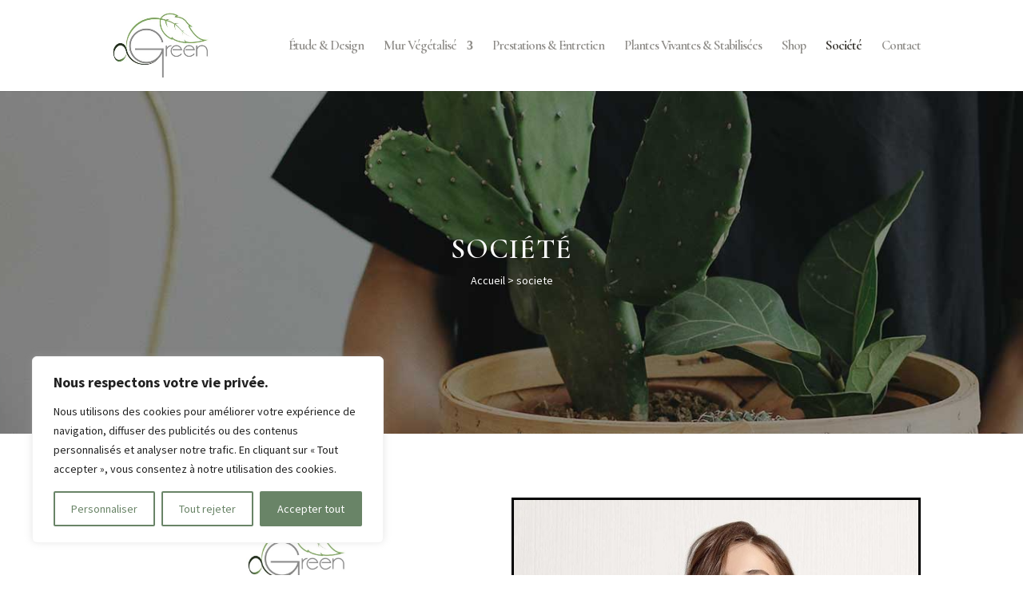

--- FILE ---
content_type: text/css
request_url: https://alphagreen.ch/wp-content/et-cache/26/et-core-unified-tb-161-deferred-26.min.css?ver=1764934277
body_size: 971
content:
.et_pb_section_0_tb_footer.et_pb_section{padding-bottom:10px;margin-bottom:0px}.et_pb_image_0_tb_footer{padding-bottom:0px;margin-bottom:0px!important;text-align:left;margin-left:0}.et_pb_text_0_tb_footer.et_pb_text{color:#698467!important}.et_pb_text_0_tb_footer{font-family:'Stalemate',handwriting;font-style:italic;font-size:30px}.et_pb_text_1_tb_footer.et_pb_text,.et_pb_text_2_tb_footer.et_pb_text,.et_pb_text_4_tb_footer.et_pb_text{color:#6d6454!important}.et_pb_text_1_tb_footer,.et_pb_text_2_tb_footer,.et_pb_text_4_tb_footer{font-family:'Cormorant',Georgia,"Times New Roman",serif;font-weight:700;font-size:19px}.et_pb_blurb_0_tb_footer.et_pb_blurb{padding-top:0px!important;padding-bottom:0px!important;margin-top:8px!important;margin-bottom:7px!important}.et_pb_blurb_0_tb_footer .et_pb_main_blurb_image .et_pb_only_image_mode_wrap,.et_pb_blurb_0_tb_footer .et_pb_main_blurb_image .et-pb-icon{padding-top:3px!important;padding-bottom:8px!important}.et_pb_blurb_0_tb_footer .et-pb-icon{font-size:20px;color:#698467;font-family:ETmodules!important;font-weight:400!important}.et_pb_blurb_1_tb_footer.et_pb_blurb .et_pb_blurb_description a,.et_pb_blurb_2_tb_footer.et_pb_blurb .et_pb_blurb_description a,.et_pb_blurb_3_tb_footer.et_pb_blurb .et_pb_blurb_description a{color:#8E8C88!important}.et_pb_blurb_1_tb_footer.et_pb_blurb{margin-bottom:9px!important}.et_pb_blurb_1_tb_footer .et_pb_main_blurb_image .et_pb_only_image_mode_wrap,.et_pb_blurb_1_tb_footer .et_pb_main_blurb_image .et-pb-icon{padding-top:1px!important;padding-left:5px!important}.et_pb_blurb_1_tb_footer .et-pb-icon{font-size:20px;color:#698467;font-family:FontAwesome!important;font-weight:900!important}.et_pb_blurb_2_tb_footer.et_pb_blurb{padding-top:5px!important;margin-bottom:14px!important}.et_pb_blurb_2_tb_footer .et_pb_main_blurb_image .et_pb_only_image_mode_wrap,.et_pb_blurb_2_tb_footer .et_pb_main_blurb_image .et-pb-icon{padding-top:3px!important;padding-left:1px!important}.et_pb_blurb_2_tb_footer .et-pb-icon,.et_pb_blurb_3_tb_footer .et-pb-icon{font-size:18px;color:#698467;font-family:ETmodules!important;font-weight:400!important}.et_pb_blurb_3_tb_footer .et_pb_main_blurb_image .et_pb_only_image_mode_wrap,.et_pb_blurb_3_tb_footer .et_pb_main_blurb_image .et-pb-icon{padding-top:3px!important;padding-left:0px!important}.et_pb_text_3_tb_footer.et_pb_text a,.et_pb_text_5_tb_footer.et_pb_text a{color:#8E8C88!important;transition:color 300ms ease 0ms}.et_pb_text_3_tb_footer.et_pb_text a:hover,.et_pb_text_5_tb_footer.et_pb_text a:hover{color:#87B595!important}.et_pb_row_1_tb_footer.et_pb_row{padding-bottom:0px!important;margin-bottom:0px!important;padding-bottom:0px}@media only screen and (max-width:980px){.et_pb_image_0_tb_footer .et_pb_image_wrap img{width:auto}}@media only screen and (max-width:767px){.et_pb_image_0_tb_footer .et_pb_image_wrap img{width:auto}}.et_pb_section_1.et_pb_section{padding-top:0px;padding-bottom:0px;margin-top:0px;margin-bottom:0px}.et_pb_row_1.et_pb_row{padding-top:0px!important;padding-bottom:0px!important;margin-top:80px!important;padding-top:0px;padding-bottom:0px}.et_pb_image_0{padding-top:30px;padding-bottom:0px;margin-bottom:0px!important;text-align:center}.et_pb_text_1.et_pb_text,.et_pb_text_3.et_pb_text{color:#698467!important}.et_pb_text_1{line-height:1em;font-family:'Stalemate',handwriting;font-size:60px;line-height:1em;padding-top:0px!important;padding-right:15px!important;padding-left:0px!important}.et_pb_code_0{padding-right:15px;padding-left:0px}.et_pb_text_2.et_pb_text,.et_pb_text_4.et_pb_text{color:#7a7a7a!important}.et_pb_text_2{line-height:1.8em;font-size:16px;line-height:1.8em;padding-top:10px!important;padding-right:15px!important;padding-left:0px!important}.et_pb_image_1 .et_pb_image_wrap,.et_pb_image_2 .et_pb_image_wrap{border-width:3px;border-color:#000000}.et_pb_image_1{width:100%;max-width:100%!important;text-align:left;margin-left:0}.et_pb_image_1 .et_pb_image_wrap,.et_pb_image_1 img,.et_pb_image_2 .et_pb_image_wrap,.et_pb_image_2 img{width:100%}.et_pb_row_2.et_pb_row{padding-top:0px!important;padding-bottom:0px!important;margin-top:80px!important;margin-bottom:80px!important;padding-top:0px;padding-bottom:0px}.et_pb_image_2{margin-top:70px!important;width:100%;max-width:100%!important;text-align:left;margin-left:0}.et_pb_text_3{line-height:1em;font-family:'Stalemate',handwriting;font-size:60px;line-height:1em;padding-top:0px!important;padding-right:15px!important;padding-left:45px!important;margin-bottom:10px!important}.et_pb_code_1{padding-top:5px;padding-right:15px;padding-left:45px}.et_pb_text_4{line-height:1.8em;font-size:16px;line-height:1.8em;padding-top:10px!important;padding-right:0px!important;padding-left:45px!important}.et_pb_column_1,.et_pb_column_4{padding-right:20px}@media only screen and (min-width:981px){.et_pb_image_0{width:30%}}@media only screen and (max-width:980px){.et_pb_row_1.et_pb_row{margin-top:0px!important}.et_pb_row_1,body #page-container .et-db #et-boc .et-l .et_pb_row_1.et_pb_row,body.et_pb_pagebuilder_layout.single #page-container #et-boc .et-l .et_pb_row_1.et_pb_row,body.et_pb_pagebuilder_layout.single.et_full_width_page #page-container #et-boc .et-l .et_pb_row_1.et_pb_row,.et_pb_row_2,body #page-container .et-db #et-boc .et-l .et_pb_row_2.et_pb_row,body.et_pb_pagebuilder_layout.single #page-container #et-boc .et-l .et_pb_row_2.et_pb_row,body.et_pb_pagebuilder_layout.single.et_full_width_page #page-container #et-boc .et-l .et_pb_row_2.et_pb_row{width:100%}.et_pb_image_0{width:30%}.et_pb_image_0 .et_pb_image_wrap img{width:auto}.et_pb_text_1,.et_pb_text_3{font-size:60px;padding-right:20px!important;padding-left:20px!important}.et_pb_text_2,.et_pb_text_4{padding-top:30px!important;padding-right:40px!important;padding-bottom:60px!important;padding-left:40px!important}.et_pb_image_1 .et_pb_image_wrap,.et_pb_image_2 .et_pb_image_wrap{border-width:0px}.et_pb_row_2.et_pb_row{margin-top:0px!important;margin-bottom:0px!important}.et_pb_image_2{margin-bottom:70px!important}.et_pb_column_1{padding-right:0px}.et_pb_column_4{padding-right:0px;padding-left:0px}}@media only screen and (max-width:767px){.et_pb_row_1.et_pb_row{margin-top:0px!important}.et_pb_image_0{width:40%}.et_pb_image_0 .et_pb_image_wrap img{width:auto}.et_pb_text_1{font-size:60px;padding-right:30px!important;padding-bottom:9px!important;padding-left:30px!important}.et_pb_text_2,.et_pb_text_4{padding-right:20px!important;padding-left:20px!important}.et_pb_row_2.et_pb_row{margin-top:0px!important;margin-bottom:0px!important}.et_pb_image_2{margin-bottom:70px!important}.et_pb_text_3{font-size:60px;padding-right:35px!important;padding-left:35px!important}.et_pb_column_1{padding-right:0px}.et_pb_column_4{padding-right:0px;padding-left:0px}}